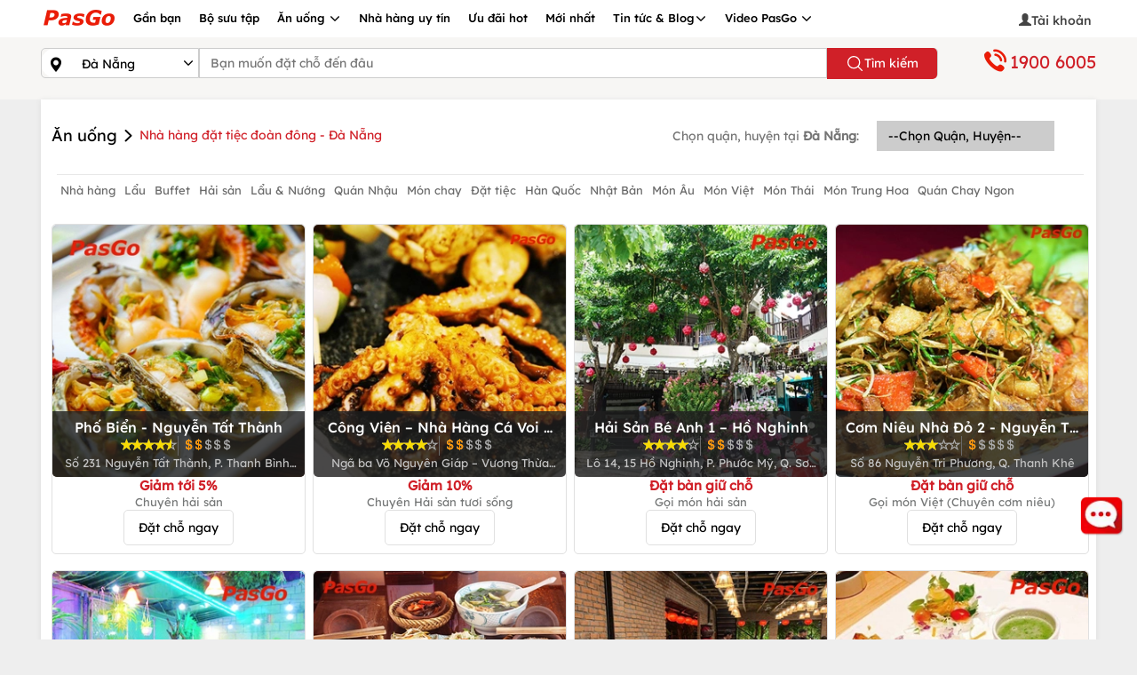

--- FILE ---
content_type: text/html; charset=utf-8
request_url: https://pasgo.vn/Home/Menu
body_size: 276
content:
<ul>
    <li><a href="https://pasgo.vn/da-nang/nha-hang">Nhà hàng</a></li>
        <li><a href="https://pasgo.vn/da-nang/nha-hang/lau-27" rel="tag">Lẩu</a></li>
        <li><a href="https://pasgo.vn/da-nang/nha-hang/buffet-29" rel="tag">Buffet</a></li>
        <li><a href="https://pasgo.vn/da-nang/nha-hang/hai-san-28" rel="tag">Hải sản</a></li>
        <li><a href="https://pasgo.vn/da-nang/nha-hang/lau-and-nuong-91" rel="tag">Lẩu & Nướng</a></li>
        <li><a href="https://pasgo.vn/da-nang/nha-hang/quan-nhau-165" rel="tag">Quán Nhậu</a></li>
        <li><a href="https://pasgo.vn/da-nang/nha-hang/mon-chay-44" rel="tag">Món chay</a></li>
        <li><a href="https://pasgo.vn/da-nang/nha-hang/dat-tiec-224" rel="tag">Đặt tiệc</a></li>
        <li><a href="https://pasgo.vn/da-nang/nha-hang/han-quoc-16" rel="tag">Hàn Quốc</a></li>
        <li><a href="https://pasgo.vn/da-nang/nha-hang/nhat-ban-15" rel="tag">Nhật Bản</a></li>
        <li><a href="https://pasgo.vn/da-nang/nha-hang/mon-au-23" rel="tag">Món Âu</a></li>
        <li><a href="https://pasgo.vn/da-nang/nha-hang/mon-viet-21" rel="tag">Món Việt</a></li>
        <li><a href="https://pasgo.vn/da-nang/nha-hang/mon-thai-18" rel="tag">Món Thái</a></li>
        <li><a href="https://pasgo.vn/da-nang/nha-hang/mon-trung-hoa-126" rel="tag">Món Trung Hoa</a></li>
        <li><a href="https://pasgo.vn/da-nang/nha-hang/quan-chay-ngon-1738" rel="tag">Quán Chay Ngon</a></li>
</ul>


--- FILE ---
content_type: text/html; charset=utf-8
request_url: https://pasgo.vn/Home/MenuBlog
body_size: 839
content:
<ul>
    <li><a href="https://pasgo.vn/blog/da-nang">Tất cả</a></li>
        <li><a href="https://pasgo.vn/blog/chuyen-muc-kinh-doanh-an-uong-20">Kinh doanh ăn uống</a></li>
        <li><a href="https://pasgo.vn/blog/chuyen-muc-dia-diem-an-uong-1">Địa Điểm Ăn Uống</a></li>
        <li><a href="https://pasgo.vn/blog/chuyen-muc-tiec-and-to-chuc-tiec-18">Tiệc & Tổ chức tiệc</a></li>
        <li><a href="https://pasgo.vn/blog/chuyen-muc-mon-ngon-and-cong-thuc-16">Món ngon & Công thức</a></li>
        <li><a href="https://pasgo.vn/blog/chuyen-muc-dac-san-vung-mien-17">Đặc sản vùng miền</a></li>
        <li><a href="https://pasgo.vn/blog/chuyen-muc-dinh-duong-21">Dinh dưỡng</a></li>
        <li><a href="https://pasgo.vn/blog/chuyen-muc-suc-khoeandlam-dep-19">Sức khỏe & Làm đẹp</a></li>
        <li><a href="https://pasgo.vn/blog/chuyen-muc-ben-le-am-thuc-4">Bên lề ẩm thực</a></li>
</ul>
